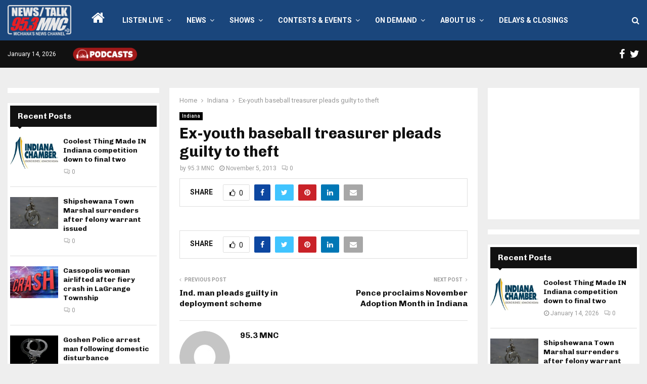

--- FILE ---
content_type: text/html; charset=utf-8
request_url: https://www.google.com/recaptcha/api2/aframe
body_size: 267
content:
<!DOCTYPE HTML><html><head><meta http-equiv="content-type" content="text/html; charset=UTF-8"></head><body><script nonce="wE8VpOAQ2E7os3P-8XyEUQ">/** Anti-fraud and anti-abuse applications only. See google.com/recaptcha */ try{var clients={'sodar':'https://pagead2.googlesyndication.com/pagead/sodar?'};window.addEventListener("message",function(a){try{if(a.source===window.parent){var b=JSON.parse(a.data);var c=clients[b['id']];if(c){var d=document.createElement('img');d.src=c+b['params']+'&rc='+(localStorage.getItem("rc::a")?sessionStorage.getItem("rc::b"):"");window.document.body.appendChild(d);sessionStorage.setItem("rc::e",parseInt(sessionStorage.getItem("rc::e")||0)+1);localStorage.setItem("rc::h",'1768379668838');}}}catch(b){}});window.parent.postMessage("_grecaptcha_ready", "*");}catch(b){}</script></body></html>